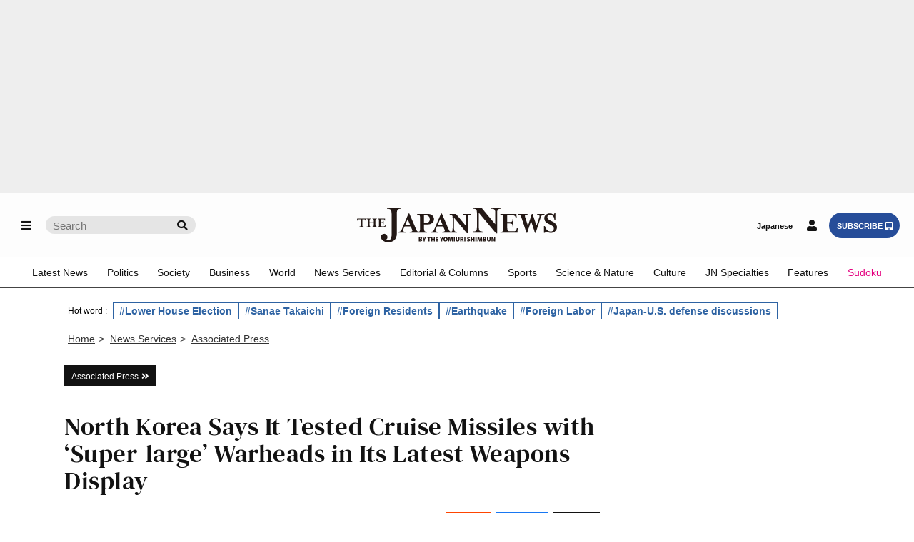

--- FILE ---
content_type: text/html; charset=utf-8
request_url: https://www.google.com/recaptcha/api2/aframe
body_size: 268
content:
<!DOCTYPE HTML><html><head><meta http-equiv="content-type" content="text/html; charset=UTF-8"></head><body><script nonce="oPzLA1jZNlbm2imnT4HdOQ">/** Anti-fraud and anti-abuse applications only. See google.com/recaptcha */ try{var clients={'sodar':'https://pagead2.googlesyndication.com/pagead/sodar?'};window.addEventListener("message",function(a){try{if(a.source===window.parent){var b=JSON.parse(a.data);var c=clients[b['id']];if(c){var d=document.createElement('img');d.src=c+b['params']+'&rc='+(localStorage.getItem("rc::a")?sessionStorage.getItem("rc::b"):"");window.document.body.appendChild(d);sessionStorage.setItem("rc::e",parseInt(sessionStorage.getItem("rc::e")||0)+1);localStorage.setItem("rc::h",'1768933345896');}}}catch(b){}});window.parent.postMessage("_grecaptcha_ready", "*");}catch(b){}</script></body></html>

--- FILE ---
content_type: text/css
request_url: https://japannews.yomiuri.co.jp/wp-content/themes/thejapannews_ver1/css/sub.css?1222-2
body_size: 2597
content:
/* ------- Membership plan  English/Japanese ------ */

.plan_list {
margin: 0;
margin-bottom: 50px;
padding: 0;
}

.plan_list ul {
margin: 0;
padding: 0;
display: flex;
align-items: flex-start;
justify-content: center;
gap: 70px;
list-style: inside;
}

.plan_list li {
padding: 0px 20px;
font-size: 1.2em;
line-height: 2em;
font-weight: 600;
}

.plan_list_container {
background-color: #fff;
border: solid 1px #3B67B2;
width: 550px;
padding-bottom: 10px;
}

.plan_list_container .signup_button {
vertical-align: middle;
width: 50px;
}

.plan_list .premium_title {
background-color: #3B67B2;
color: #fff;
font-weight: bold;
font-size: 1.2em;
text-align: center;
border-radius: 5px;
padding: 5px;
margin: 10px;
list-style: none;
}

.plan_list .free_title {
border: solid 1px #3B67B2;
color: #3B67B2;
font-weight: bold;
font-size: 1.3em;
text-align: center;
border-radius: 5px;
padding: 5px;
margin: 10px;
list-style: none;
}

.plan_list .plan_info {
list-style: none;
margin-top: 10px;
}

.plan_list .plan_info img {
display: inline;
}

.plan_list .plan_info li {
font-size: 1em;
font-weight: lighter;
line-height: 1.7em;
}

.plan_list .plan_info .info_title {
font-weight: bold;
}

@media screen and (max-width : 650px) {
.plan_list ul {
flex-direction: column;
align-items: center;
}

.plan_list li {
font-size: 1em;
}

.plan_list .plan_info li {
font-size: 0.9em;
line-height: 1.6em;
}
	
.plan_list_container {
width: 350px;
}
}

/* ------- Ukraine ------ */
.ukraine-reconstruction_slide {
width: 100%;
position: relative;
height: 0;
padding-top: 75%;
}

.ukraine-reconstruction_slide iframe {
position: absolute;
top: 0;
left: 0;
width: 100%;
height: 100%;
}

.ukraine-reconstruction_list {

}

.ukraine-reconstruction_list ul {
width: 100%;
display: flex;
flex-wrap: wrap;
align-items: flex-start;
margin: 0px;
padding: 0;
list-style: none;
}

.ukraine-reconstruction_list li {
width: calc(100% / 2 - 20px);
margin: 0px 20px 20px 0px;
position: relative;
}

.ukraine-reconstruction_list span {
position: absolute;
bottom: 15px;
left: 15px;
font-size: 1.5em;
font-weight: bold;
}

.ukraine-reconstruction_list div {
position: absolute;
top: 0px;
left: 0px;
font-size: 1.2em;
font-weight: bold;
background-color: #fff;
color: #000;
padding: 5px 10px;
}

.ukraine-reconstruction_list li a {
text-decoration: none;
color: #fff;
}

.ukraine-reconstruction_list li img {
width: 100%;
}

.ukraine-reconstruction_list li img:hover {
opacity: 0.7;
transition: 0.5s;
}

@media screen and (max-width : 650px) {
.ukraine-reconstruction_list li {
width: 100%;
}


/* -------  ------ */

/* -------  ------ */

/* -------  ------ */

/* -------  ------ */

/* -------  ------ */


--- FILE ---
content_type: application/javascript; charset=utf-8
request_url: https://fundingchoicesmessages.google.com/f/AGSKWxV2lIZy9zxc606CdQY-p3Fglcu-Sm5usgy4k7vcufl9wQRZyVHp0tJ1ddjCCAW4xNLhUvrfhbln5rumvaDOW9OD0xuhM-w3CJvFfWI3IjwCtQqfXIfAmUpv61YU70VH9OXmHmNEd7tkPhpeaB0MI70pXDHK8uWPJdFOM3zuYu9jTg8eJQxFyw5n9M3Z/_/120-600./adlink?/adimage./openads_/ex/b.php
body_size: -1291
content:
window['72a24278-6b7f-4062-bae1-135b9f6333e8'] = true;